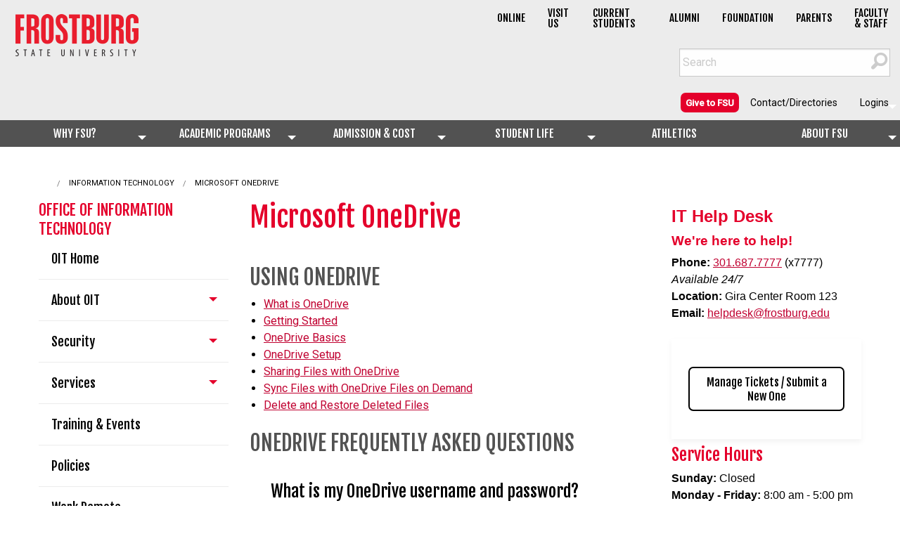

--- FILE ---
content_type: text/html; charset=UTF-8
request_url: https://www.frostburg.edu/information-technology/Training/Microsoft%20OneDrive.php
body_size: 39085
content:
<!DOCTYPE html>
<html xmlns="http://www.w3.org/1999/xhtml" class="no-js" lang="en">
<head>
<meta charset="utf-8"/>
<meta content="ie=edge" http-equiv="x-ua-compatible"/>
<meta content="width=device-width, initial-scale=1.0" name="viewport"/>
<title>MicrosoftOneDrive</title>
<meta content="Microsoft OneDrive FREQUENTLY ASKED QUESTIONS Frostburg State University" name="description"/>



<meta content="website" property="og:type"/>
<meta content="https://www.frostburg.edu/information-technology/Training/Microsoft OneDrive.php" property="og:url"/>
<meta content="MicrosoftOneDrive" property="og:title"/>
<meta content="" property="og:description"/>
<meta content="" property="og:image"/>

<meta content="summary_large_image" name="twitter:card"/>
<meta content="@frostburgstate" name="twitter:site"/>
<meta content="MicrosoftOneDrive" name="twitter:title"/>
<meta content="" name="twitter:description"/>
<meta content="" name="twitter:image"/>



    <link href="https://www.frostburg.edu/_files/css/foundation.min.css" rel="stylesheet"/>
    <link href="https://www.frostburg.edu/_files/css/app.css" rel="stylesheet"/>
    <link href="https://www.frostburg.edu/_files/css/custom.css" rel="stylesheet"/>
    <script crossorigin="anonymous" src="https://kit.fontawesome.com/35e320430c.js"></script>
    <script src="https://www.frostburg.edu/_files/gtags.js"></script>
    <script src="https://www.frostburg.edu/_files/trk-pxl.js"></script>
    <link href="https://www.frostburg.edu/_files/includes/trk-pxl.php"/>
    <script async="async" src="https://connect.frostburg.edu/ping">/**/</script>

<link href="https://www.frostburg.edu/_files/images/icons/apple-touch-icon-57x57.png?v=GvvdojGO75" rel="apple-touch-icon" sizes="57x57"/>
<link href="https://www.frostburg.edu/_files/images/icons/apple-touch-icon-60x60.png?v=GvvdojGO75" rel="apple-touch-icon" sizes="60x60"/>
<link href="https://www.frostburg.edu/_files/images/icons/apple-touch-icon-72x72.png?v=GvvdojGO75" rel="apple-touch-icon" sizes="72x72"/>
<link href="https://www.frostburg.edu/_files/images/icons/apple-touch-icon-76x76.png?v=GvvdojGO75" rel="apple-touch-icon" sizes="76x76"/>
<link href="https://www.frostburg.edu/_files/images/icons/apple-touch-icon-114x114.png?v=GvvdojGO75" rel="apple-touch-icon" sizes="114x114"/>
<link href="https://www.frostburg.edu/_files/images/icons/apple-touch-icon-120x120.png?v=GvvdojGO75" rel="apple-touch-icon" sizes="120x120"/>
<link href="https://www.frostburg.edu/_files/images/icons/apple-touch-icon-144x144.png?v=GvvdojGO75" rel="apple-touch-icon" sizes="144x144"/>
<link href="https://www.frostburg.edu/_files/images/icons/apple-touch-icon-152x152.png?v=GvvdojGO75" rel="apple-touch-icon" sizes="152x152"/>
<link href="https://www.frostburg.edu/_files/images/icons/apple-touch-icon-180x180.png?v=GvvdojGO75" rel="apple-touch-icon" sizes="180x180"/>
<link href="https://www.frostburg.edu/_files/images/icons/favicon-32x32.png?v=GvvdojGO75" rel="icon" sizes="32x32" type="image/png"/>
<link href="https://www.frostburg.edu/_files/images/icons/android-chrome-192x192.png?v=GvvdojGO75" rel="icon" sizes="192x192" type="image/png"/>
<link href="https://www.frostburg.edu/_files/images/icons/favicon-96x96.png?v=GvvdojGO75" rel="icon" sizes="96x96" type="image/png"/>
<link href="https://www.frostburg.edu/_files/images/icons/favicon-16x16.png?v=GvvdojGO75" rel="icon" sizes="16x16" type="image/png"/>
<link href="https://www.frostburg.edu/_files/images/icons/manifest.json?v=GvvdojGO75" rel="manifest"/>
<link href="https://www.frostburg.edu/_files/images/icons/safari-pinned-tab.svg?v=GvvdojGO75" rel="mask-icon"/>
<link href="https://www.frostburg.edu/_files/images/icons/favicon.ico?v=GvvdojGO75" rel="shortcut icon"/>
<meta content="Frostburg State University" name="apple-mobile-web-app-title"/>
<meta content="Frostburg State University" name="application-name"/>
<meta content="#da532c" name="msapplication-TileColor"/>
<meta content="/_files/images/icons/mstile-144x144.png?v=GvvdojGO75" name="msapplication-TileImage"/>
<meta content="/_files/images/icons/browserconfig.xml?v=GvvdojGO75" name="msapplication-config"/>
<meta content="#ffffff" name="theme-color"/><meta content="1430d21bc0a803465f4fc5924fe41c2e" name="id"/>

</head>
<body>
<!-- Google Tag Manager (noscript) -->
<noscript><iframe height="0" src="https://www.googletagmanager.com/ns.html?id=GTM-P8GL9NW" style="display:none;visibility:hidden" width="0"></iframe></noscript><!-- End Google Tag Manager (noscript) -->
<div class="skip"><a href="#maincontent">Skip to Main Content</a></div>
<div class="skip"><a href="#mainnav">Skip to Main Navigation</a></div>
<div class="off-canvas-wrapper">
<div class="off-canvas-wrapper-inner" data-off-canvas-wrapper="">
<div class="off-canvas-content" data-off-canvas-content=""> 
<header id="top">
<div class="top-bar">
<nav class="hide-for-large mobile-icon"><a data-toggle="offCanvas" href="#" tab-index="0"><span style="color:red"><span class="title-bar-title">Menu</span></span></a></nav>
<nav class="hide-for-large tab-bar">
    <div class="off-canvas position-left" data-off-canvas="" data-position="left" id="offCanvas">
        <aside class="left-off-canvas-menu">
            <button aria-label="Close menu" class="close-button" data-close="" type="button">
                <span aria-hidden="true">
                    <i aria-hidden="true" class="fi-x"></i> 
                </span>
            </button>
            <ul class="off-canvas-list">
                <li class="menu-head">
                    <label>
                        <a href="https://www.frostburg.edu/why-fsu">Why FSU?</a>
                    </label>
                </li>
                <li class="menu-head">
                    <label>
                        <a href="https://www.frostburg.edu/academics/index.php">Academic Programs</a>
                    </label>
                </li>
                <li class="menu-head">
                    <label>
                        <a href="https://www.frostburg.edu/admissions-and-cost/index.php">Admission &amp; Cost</a>
                    </label>
                </li>
                <li class="menu-head">
                    <label>
                        <a href="https://www.frostburg.edu/student-life/">Student Life</a>
                    </label>
                </li>
                <li class="menu-head">
                    <label>
                        <a href="http://www.frostburgsports.com/">Athletics</a>
                    </label>
                </li>
                <li class="menu-head">
                    <label>
                        <a href="https://www.frostburg.edu/about-frostburg/index.php">About FSU</a>
                    </label>
                </li>
                <li class="menu-head secondary">
                    <label>Information for:</label>
                </li>
                <li>
                    <a href="http://www.frostburg.edu/students/">Current Students</a>
                </li>
                <li>
                    <a href="http://www.frostburg.edu/admin/alumni/">Alumni</a>
                </li>
                <li>
                    <a href="https://www.frostburg.edu/foundation/">Foundation</a>
                </li>
                <li>
                    <a href="http://www.frostburg.edu/parents/">Parents</a>
                </li>
                <li>
                    <a href="http://www.frostburg.edu/facultystaff/">Faculty &amp; Staff</a>
                </li>
                <li class="menu-head">
                    <label>Resources/Contact</label>
                </li>
					<li>
						<a href="https://outlook.com/frostburg.edu">E-mail</a>
					</li>
					<li>
						<a href="http://paws.frostburg.edu">PAWS</a>
					</li>
					<li>
						<a href="https://frostburg.instructure.com">Canvas</a>
					</li>
					<li>
						<a href="https://account.interfolio.com/sso">Interfolio</a>
					</li>
					<li>
						<a href="https://frostburg.navigate.eab.com">Navigate (Student)</a>
					</li>
					<li>
						<a href="https://frostburg.campus.eab.com/">Navigate (Faculty/Staff)</a>
					</li>
					<li>
						<a href="https://schedule.frostburg.edu/EMSWebApp/">Event Room Reservations</a>
					</li>
					<li>
						<a href="https://hr.frostburg.edu">HR/Payroll System</a>
					</li>
					<li>
						<a href="https://password.frostburg.edu">Password</a>
					</li>				
            </ul>
        </aside>
    </div>
</nav> 
<div class="top-bar-left logo"><a href="https://www.frostburg.edu/">
    <img alt="Frostburg State University" src="https://www.frostburg.edu/_files/images/FSU-logo.png"/>
</a></div>
<div>
<div class="top-bar-right audience show-for-large"><nav>

    <ul class="menu">
        <li>
            <a href="https://www.frostburg.edu/online/index.php">Online</a>
        </li>
        <li>
            <a href="https://frostburg.my.salesforce-sites.com/events#/list">Visit Us</a>
        </li>
        <li>
            <a href="https://www.frostburg.edu/students/">Current Students</a>
        </li>
        <li>
            <a href="https://www.frostburg.edu/alumni/">Alumni</a>
        </li>
        <li>
            <a href="https://www.frostburg.edu/foundation/">Foundation</a>
        </li>
        <li>
            <a href="https://www.frostburg.edu/parents/">Parents</a>
        </li>
        <li>
            <a href="https://www.frostburg.edu/facultystaff/">Faculty &amp; Staff</a>
        </li>
    </ul>
</nav></div>
<div class="top-bar-right search">
	
		<form _lpchecked="1" action="https://www.frostburg.edu/search/web-site-search-results.php?q=myQuery" class="search-container">
			<label class="hidden" for="search">Search the site:</label>
			<input class="search-bar" id="q" name="q" placeholder="Search" title="Custom Google Search of the FSU site!" type="text"/>
			<input name="cx" type="hidden" value="003468913948668797849:pgkg0lmdxi0"/>
			<input name="cof" type="hidden" value="FORID:11"/>
			<input name="ie" type="hidden" value="UTF-8"/>
			<input name="siteurl" type="hidden" value="www.frostburg.edu/"/>
			<input name="ref" type="hidden" value=""/>
			<input name="ss" type="hidden" value=""/>
			<button aria-label="Submit" name="button" type="submit">
				<span class="hidden">Submit</span>
				 <i class="fi-magnifying-glass" aria-hidden="true"></i> 
			</button>
		</form>
	
</div>
<div class="top-bar-right utility show-for-medium"><nav>
<ul class="dropdown menu" data-close-on-click="true" data-disable-hover="true" data-dropdown-menu="">
    <li>
        <a class="button" href="https://www.givecampus.com/7oam32">Give to FSU</a>
    </li>
    <li>
        <a href="https://www.frostburg.edu/university-directories.php">Contact/Directories</a>
    </li>
    <li>
        <a href="#" id="login-dropdown">Logins</a>
            <ul class="menu">
                <li><a href="https://frostburg.instructure.com">Canvas</a></li>
                <li><a href="https://outlook.com/frostburg.edu">Email</a></li>
                <li><a href="https://fsucentral.etrieve.cloud">Etrieve</a></li>
                <li><a href="https://schedule.frostburg.edu/EMSWebApp/">Event Room Reservations</a></li>
                <li><a href="https://hr.frostburg.edu">HR/Payroll System</a></li>
                <li><a href="https://account.interfolio.com/sso">Interfolio</a></li>                
                <li><a href="https://frostburg.campus.eab.com/">Navigate (Faculty/Staff)</a></li>    
                <li><a href="https://frostburg.navigate.eab.com">Navigate (Student)</a></li>
                <li><a href="https://password.frostburg.edu">Password</a></li>
                <li><a href="https://paws.frostburg.edu">PAWS</a></li>
                <li><a href="https://portal.frostburg.edu/">Bobcat Portal</a></li>
                <li><a href="https://www.myworkday.com/wday/authgwy/marylandconnect/login.htmld">Workday</a></li>  
        </ul>
    </li>
</ul>
</nav></div>
<div class="clearfix"></div>
</div>
</div>
<div class="top-bar global-nav show-for-medium" id="mainnav">
	
    <style>
        .dropdown.menu > li.is-dropdown-submenu-parent > a::after {
    display: block;
    width: 0;
    height: 0;
    border: inset 6px;
    content: '';
    border-bottom-width: 0;
    border-top-style: solid;
    border-color: #1779ba transparent transparent;
    right: 5px;
    left: auto;
    margin-top: -3px;
    float: right;
    margin-top: 3px;
    margin-left: 10px;
    position: absolute;
    top: 50%;
}
    </style>
    
	<nav>
		<ul class="dropdown menu expanded" data-click-open="true" data-disable-hover="true" data-dropdown-menu="">
			<li>
				<a href="/why-fsu">Why FSU?</a>
				<ul class="menu">
				    <li>
						<a href="/about-frostburg/index.php">About FSU</a>
					</li>
					<li>
						<a href="/why-fsu/index.php">Why Choose FSU?</a>
					</li>
					<li>
						<a href="/why-fsu/fsu-facts.php" title="FSU Ranking and Facts">Ranking &#38; Facts</a>
					</li>
					<li>
						<a href="/why-fsu/affordability/index.php" title="FSU Affordability">Affordability</a>
					</li>
					<li>
						<a href="/why-fsu/success-stories.php" title="FSU Success Stories">Success Stories</a>
					</li>
					<li>
						<a href="/about-frostburg/campus-and-community/index.php" title="FSU Campus and Community">Campus &#38; Community</a>
					</li>
					<li>
						<a href="/about-frostburg/experience-nature.php" title="Experience Nature">Experience Nature</a>
					</li>
					<li>
						<a href="/why-fsu/accreditation.php" title="FSU Accreditation">Accreditation</a>
					</li>


				</ul>
			</li>
			<li>
				<a href="https://www.frostburg.edu/academics/index.php">Academic Programs</a>
				<ul class="menu">

					<li>
						<a href="/academics/index.php" title="FSU Majors and Programs">Majors &#38; Programs</a>
					</li>
					<li>
						<a href="/academics/colleges-and-departments.php" title="FSU Colleges and Departments">Colleges &#38; Departments</a>
					</li>
					<li>
						<a href="/academics/graduate-programs/index.php" title="FSU Graduate Programs">Graduate Programs</a>   
					</li>
					<li>
						<a href="/academics/academic-catalogs.php" title="FSU Catalogs">Catalogs</a>
					</li>
					<li>
						<a href="/academics/calendar.php" title="FSU Academic Calendar">Academic Calendar</a>
					</li>
					<li>
						<a href="/academics/academic-success-network/index.php" title="FSU Academic Success Network">Academic Success Network</a>
					</li>
					<li>
						<a href="/library/index.php" title="FSU Lewis J Ort Library">Library</a>
					</li>
					<li>
						<a href="/academics/honors/index.php" title="FSU Honors Program">Honors Program</a>
					</li>
					<li>
						<a href="/academics/study-abroad.php" title="FSU Study Abroad">Study Abroad</a>
					</li>
					<li>
						<a href="/academics/other-instructional-sites.php" title="FSU and Other Instruction Sites">Other Instructional Sites</a>
					</li>
				</ul>
			</li>
			<li>
				<a href="https://www.frostburg.edu/admissions-and-cost/index.php">Admission &#38; Cost</a>
				<ul class="menu">
					<li>
						<a href="/admissions-and-cost/index.php">Admission &#38; Cost</a>
					</li>
					<li>
						<a href="/admissions-and-cost/tuition-and-fees/" title="FSU Tuition and Fees">Tuition &#38; Fees</a>
					</li>
					<li>
						<a href="/admissions-and-cost/financial-aid/" title="FSU Financial Aid">Financial Aid</a>
					</li>
					<li>
						<a href="/admissions-and-cost/undergraduate/index.php" title="Undergraduate Admissions">Undergraduate Admission</a>
					</li>
					<li>
						<a href="/academics/graduate-programs/Graduate-Admissions.php" title="Graduate Admissions">Graduate Admission</a>
					</li>
					<li>
						<a href="/admissions-and-cost/international.php" title="International Admissions">International Admission</a>
					</li>
					<li>
						<a href="/admissions-and-cost/undergraduate/apply/transfer-students/index.php" title="Transfer Admissions">Transfer Admission</a>
					</li>
					<li>
						<a href="/admissions-and-cost/undergraduate/apply/readmission.php" title="FSU Re-Entry">Re-Entry Admission</a>
					</li>
					<li>
						<a href="/student-life/campus-services/veterans-benefits/index.php" title="FSU Veterans Services">Veterans Services</a>
					</li>
					<li>
						<a href="/admissions-and-cost/Intersession/intersession.php" title="FSU Intersession">Intersession</a>
					</li>
					<li>
						<a href="/admissions-and-cost/summer-session/index.php" title="FSU Summer session">Summer Session</a>
					</li>
					<li>
						<a href="/admissions-and-cost/undergraduate/visit/index.php" title="Visit FSU">Visit FSU</a>
					</li>
				</ul>
			</li>
			<li>
				<a href="/student-life/">Student Life</a>
				<ul class="menu">
					<li>
						<a href="/student-life/residence-life/index.php" title="FSU Residence Life">Residence Life</a>
					</li>
					<li>
						<a href="/student-engagement" title="FSU Student Life">Student Engagement</a>
					</li>
						<li>
						<a href="/student-life/index.php" title="FSU Campus Activities">Campus Activities</a>
					</li>				
					<li>
						<a href="/student-life/dining-services.php" title="FSU Dining Services">Dining Services</a>
					</li>
					<li>
						<a href="/student-life/campus-services/index.php" title="FSU Campus Services">Campus Services</a>
					</li>
					<li>
						<a href="/student-life/life-in-frostburg.php" title="Life at Frostburg">Life in Frostburg</a>
					</li>
					<li>
						<a href="http://events.frostburg.edu/" title="FSU Calendar of Events">Calendar of Events</a>
					</li>
					<li>
						<a href="http://bookstore.frostburg.edu" title="FSU University Store">University Store</a>
					</li>
				</ul>
			</li>
			<li>
				<a href="http://www.frostburgsports.com/">Athletics</a>
			</li>
			<li>
				<a href="https://www.frostburg.edu/about-frostburg/index.php">About FSU</a>
				<ul class="menu">
					<li>
						<a href="/why-fsu/history/index.php" title="FSU History">History</a>
					</li>
					<li>
						<a href="/news" title="FSU University News">University News</a>
					</li>
					<li>
						<a href="/about-frostburg/office-of-the-president" title="FSU Office of the President">Office of the President</a>
					</li>
					<li>
						<a href="/about-frostburg/administration.php" title="FSU Leadership">FSU Leadership</a>
					</li>
					<li>
						<a href="/about-frostburg/Administrative-Offices/index.php" title="FSU Administration">Administrative Offices</a>
					</li>
					<li>
						<a href="/about-frostburg/strategic-plan-2018-2023/index.php" title="Strategic Planning">Strategic Plan</a>
					</li>
					<li>
						<a href="/about-frostburg/campus-and-community/index.php" title="FSU Campus and Community">Campus &#38; Community</a>
					</li>
					<li>
						<a href="https://marylandconnect.wd1.myworkdayjobs.com/FSU_Careers" title="FSU Employment">Employment</a>
					</li>

				</ul>
			</li>
		</ul>
	</nav>
</div>
</header>
<section class="main-section" id="maincontent">
<div class="row banner" style="min-width: 100%;"></div>
<article id="breadcrumbs">   <h2 class="hidden">Breadcrumb Navigation</h2>
    <div class="row">
        <div class="large-12 columns">
            <nav aria-label="You are here:">
                <ul class="breadcrumbs">
                    <li><a class="fas fa-home" href="https://www.frostburg.edu/index.php" tabindex="-1"></a></li>
                                            <li><a href="../index.php">Information Technology</a></li> 
                                                            
                                                                    
                        <li>
                                                            <span class="show-for-sr">Current: </span>
                                                        <a href="Microsoft OneDrive.php">Microsoft OneDrive</a>
                        </li>
                    
                </ul>
            </nav>
        </div>
    </div>
    
</article>
<div class="row">
<div class="medium-3 columns subnav">






                                                    
                        <div class="text-block">
                            <!-- <h3>oit-navigation</h3> -->
                    	<nav>
<div class="title-bar show-for-small-only" data-hide-for="medium" data-responsive-toggle="submenu">
<div class="small-7 columns no-margin">
<div class="title-bar-page">Office of Information Technology</div>
</div>
<div class="small-5 columns section-menu no-margin">
<div class="title-bar-title">Section<br/>Menu</div>
<button aria-label="Second menu icon" class="menu-icon" data-toggle="" type="button"></button></div>
</div>
<div class="side-nav" id="submenu">
<div class="section-title hide-for-small-only">Office of Information Technology</div>
<ul class="vertical menu" data-accordion-menu="" data-options="multiOpen:true">
<li><a class="menu-heading" href="../index.php">OIT Home</a></li>
<li><a class="menu-heading">About OIT</a>
<ul class="menu vertical nested">
<li><a href="../About/oit-directory.php">Directory</a></li>
</ul>
</li>
<li><a class="menu-heading">Security</a>
<ul class="menu vertical nested">
<li><a href="../Security/general-information.php">General Information</a></li>
<li><a href="../Security/phishing.php">Phishing</a></li>
<li><a href="../Security/training.php">Training</a></li>
<li><a href="https://portal.frostburg.edu/?app=travel&amp;page=travelnotice">Travel Notice</a></li>
<li><a href="../Security/peer.php">Peer to Peer File Sharing</a></li>
</ul>
</li>
<li><a class="menu-heading">Services</a>
<ul class="menu vertical nested">
<li><a href="../Services/get-connected.php">Get Connected</a></li>
<li><a href="../Services/it-help-desk.php">IT Help Desk</a></li>
<li><a href="../Services/network-accounts-access.php">Network Accounts &amp; Access</a></li>
<li><a href="../Services/password-management.php">Password Management</a></li>
<li><a href="../Services/email-access.php">Email Access</a></li>
<li><a href="../Services/network-file-storage.php">Network File Storage</a></li>
<li><a href="../Services/systems-software-discounts.php">Systems, Software &amp; Discounts</a></li>
<li><a href="../Services/labs-classrooms.php">Labs &amp; Classrooms</a></li>
<li><a href="../Services/cloud-services.php">Cloud Services</a></li>
<li><a href="../Services/web-mobile.php">Web &amp; Mobile</a></li>
<li><a href="../Services/burg-alerts.php">BURG Alerts</a></li>
<li><a href="../Services/telephone-cable.php">Telephone </a></li>
<li><a href="../Services/tv-streaming.php">TV-Streaming Service - Xfinity</a></li>
<li><a href="https://www.frostburg.edu/instructional-design/index.php">Instructional Design</a></li>
</ul>
</li>
<li><a class="menu-heading" href="../training--events.php">Training &amp; Events</a></li>
<li><a class="menu-heading" href="../policies.php">Policies</a></li>
<li><a href="../WorkRemote.php">Work Remote</a></li>
</ul>
</div>
</nav>
        </div>
            
    </div>





        

<div class="large-6 medium-9 columns main-content">
    
    <h1>Microsoft OneDrive</h1>
            <h2><br/>USING ONEDRIVE</h2>
<ul>
<li><a href="https://support.microsoft.com/en-us/office/what-is-onedrive-work-or-school-10f5c3fd-b0f6-40e2-9059-04735ffe01b7?wt.mc_id=otc_onedrive" rel="noopener" target="_blank">What is OneDrive</a></li>
<li><a href="https://support.microsoft.com/en-us/office/get-started-with-onedrive-work-or-school-b30da4eb-ddd2-44b6-943b-e6fbfc6b8dde" rel="noopener" target="_blank">Getting Started</a></li>
<li><a href="https://support.microsoft.com/en-us/office/onedrive-basics-work-or-school-110ca7b0-ae3d-4e51-a14c-9d583e2d630c" rel="noopener" target="_blank">OneDrive Basics</a></li>
<li><a href="OneDrive Setup.php">OneDrive Setup</a></li>
<li><a href="Sharing Files with OneDrive.php">Sharing Files with OneDrive</a></li>
<li><a href="https://support.microsoft.com/en-us/office/sync-files-with-onedrive-files-on-demand-62e8d748-7877-420f-b600-24b56562aa70" rel="noopener" target="_blank">Sync Files&#160;<span>with OneDrive Files on Demand</span></a></li>
<li><a href="https://support.microsoft.com/en-us/office/delete-and-restore-deleted-files-99ade958-5c25-444b-9e1e-f222a8976441" rel="noopener" target="_blank">Delete and Restore Deleted Files</a></li>
</ul>
<h2>ONEDRIVE FREQUENTLY ASKED QUESTIONS</h2>
<h3 style="padding-left: 30px;"><br/>What is my OneDrive username and password?</h3>
<div style="padding-left: 30px;">The username and password for OneDrive is your FSU username and password.<br/><br/></div>
<h3 style="padding-left: 30px;">How much storage space is on my OneDrive?</h3>
<div style="padding-left: 30px;">Every user gets 1 TB of space.<br/><br/></div>
<h3 style="padding-left: 30px;">Can my storage space be increased?</h3>
<div style="padding-left: 30px;">No. Microsoft does not offer increased OneDrive storage space.&#160;&#160;<br/><br/></div>
<h3 style="padding-left: 30px;">Is my data backed up?</h3>
<div style="padding-left: 30px;">No. Files that have been deleted will be moved to your Recycle bin.&#160;<br/><br/></div>
<h3 style="padding-left: 30px;">When I save a file, I see different options. Which one do I use?</h3>
<div style="padding-left: 30px;">To save to your FSU OneDrive, select 'OneDrive - Frostburg State University'.&#160;&#160; &#160;<br/><br/></div>
<h3 style="padding-left: 30px;">Who can I share files with?</h3>
<div style="padding-left: 30px;">- Share files with specific individuals, do not share with "everyone" or the "public.&#160;</div>
<div style="padding-left: 30px;">- Be careful sharing links to shared folders because the link can be forwarded to others.</div>
<div style="padding-left: 30px;">- Once a file is shared with someone, they can download it to their device and share it with others.</div>
<div style="padding-left: 30px;">- Sharing the contents of the stored files on OneDrive with foreign nationals could result in violation of US Export Administration Regulations (EAR). If you are sharing data to a foreign destination, please review the Ear information <a href="https://docs.microsoft.com/en-us/microsoft-365/compliance/offering-ear?view=o365-worldwide" rel="noopener" target="_blank">here</a>.&#160; &#160;<br/><br/></div>
<h3 style="padding-left: 30px;">What file types cannot be uploaded to OneDrive for Business?</h3>
<div style="padding-left: 30px;">The most common are .exe and .shtm. <a href="https://support.office.com/en-us/article/invalid-file-names-and-file-types-in-onedrive-and-sharepoint-64883a5d-228e-48f5-b3d2-eb39e07630fa?ui=en-US&amp;rs=en-US&amp;ad=US">See the full list</a>.&#160;<br/><br/></div>
<h3 style="padding-left: 30px;">How do I restore a previous version of a file?&#160;</h3>
<div style="padding-left: 30px;">Refer to Microsoft's page - <a href="https://support.microsoft.com/en-us/office/restore-a-previous-version-of-a-file-stored-in-onedrive-159cad6d-d76e-4981-88ef-de6e96c93893" rel="noopener" target="_blank">Restore a previous version of a file stored in OneDrive</a>.<br/><br/></div>
    </div>
  
<div class="large-3 medium-9 columns subright">
                                        <div class="text-block">
                            <!-- <h3>IT Help Desk</h3> -->
                    	<style><!--
/* Sidebar Container */
  .it-sidebar {
    display: flex;
    flex-direction: column;
    background-color: #fff;
    padding: 1.5rem;
    max-width: 320px;
    box-shadow: 0 4px 8px rgba(0, 0, 0, 0.05);
    font-family: 'Arial', sans-serif;
  }

  /* Headings */
  .it-sidebar h3,
  .it-sidebar h4 {
    text-align: center;
    margin: 0.5rem 0;
    color: #000;
  }

  /* Contact Box */
  .contact-info {
    background-color: #fff;
    padding: 1rem;
    margin-top: 1rem;
    font-size: 0.95rem;
  }

  .contact-info a {
    color: #e4002b;
    text-decoration: none;
  }

  .contact-info a:hover {
    color: #fff;
    border: #000;
    border-width: 4px 8px;
  }

 /* Buttons */
.it-sidebar .button {
    background-color: transparent;     /* hollow */
    color: #000;
    border: 2px solid #000;            /* proper hollow border */
    padding: 0.6rem 1rem;
    font-size: 1rem;
    margin: 1rem 0;
    text-align: center;
    display: inline-block;
    text-decoration: none;
    transition: background-color 0.3s ease, color 0.3s ease;
}

.it-sidebar .button:hover {
    background-color: #e4002b;         /* fills red on hover */
    color: #fff;                       /* optional: white text on hover */
    border: 2px solid #000;
}


  /* Hours */
  .service-hours {
    margin-top: 1.5rem;
    font-size: 0.95rem;
    line-height: 1.6;
  }

  /* Image */
  .cloud-image {
    width: 100%;
    height: auto;
    margin-top: 1.5rem;
  }

  /* Responsive handling */
  @media (max-width: 768px) {
    .it-sidebar {
      max-width: 100%;
    }
  }
--></style>
<h3><span style="font-size: 18pt;"><strong><span style="font-family: verdana, geneva, sans-serif;">IT Help Desk</span></strong></span></h3>
<h4><span style="font-size: 14pt;"><strong><span style="font-family: verdana, geneva, sans-serif;">We're here to help!</span></strong></span></h4>
<p><span style="font-family: helvetica, arial, sans-serif; font-size: 12pt;"><strong>Phone:</strong> <span style="text-decoration: underline;"><a href="tel:301.687.7777">301.687.7777</a></span> (x7777)</span><br/><span style="font-family: helvetica, arial, sans-serif; font-size: 12pt;"> <em>Available 24/7</em></span><br/><span style="font-family: helvetica, arial, sans-serif; font-size: 12pt;"> <strong>Location:</strong> Gira Center Room 123</span><br/><span style="font-family: helvetica, arial, sans-serif; font-size: 12pt;"> <strong>Email:</strong> <a href="mailto:helpdesk@frostburg.edu"><span style="text-decoration: underline;">helpdesk@frostburg.edu</span></a></span></p>
<h3 class="it-sidebar"><span style="font-family: verdana, geneva, sans-serif;"><a class="button" href="https://webhelpdesk.frostburg.edu/helpdesk/WebObjects/Helpdesk.woa" rel="noopener" target="_blank"> Manage Tickets / Submit a New One </a></span></h3>
<h4><span style="font-size: 18pt;">Service Hours</span></h4>
<p><span style="font-family: helvetica, arial, sans-serif; font-size: 12pt;"><strong>Sunday:</strong> Closed</span><br/><span style="font-family: helvetica, arial, sans-serif; font-size: 12pt;"> <strong>Monday - Friday:</strong> 8:00 am - 5:00 pm</span><br/><span style="font-family: helvetica, arial, sans-serif; font-size: 12pt;"> <strong>Saturday:</strong> Closed</span></p>
<h3 class="it-sidebar"><span style="font-family: verdana, geneva, sans-serif;"><a class="button" href="../Services/burg-alerts.php" rel="noopener" target="_blank"> Sign Up for BURG Alerts </a> <a href="../Services/cloud-services.php"> <img alt="Microsoft Office 365 and Cloud Services" class="cloud-image" src="../_files/images/Microsoft-Office-365-Logo.png"/> </a></span></h3>
        </div>
        </div>
</div>
<div class="row">









<div class="large-12 medium-12 columns main-content">
    </div>
</div>
<div class="row">
<div class="small-12" id="custom-html-and-javascript">
</div>
</div>
</section>
<footer><article class="cta-row">
    <h2 class="hidden">Admissions Next Steps</h2>
    <div class="row">
        <div class="medium-3 columns">
            <a class="cta" href="https://www.frostburg.edu/admissions-and-cost/index.php">Apply Online</a>
        </div>
        <div class="medium-3 columns">
            <a class="cta" href="/admissions-and-cost/admissions-form.php">Request Info</a>
        </div>
                <div class="medium-3 columns">
          <a class="cta" href="/admissions-and-cost/undergraduate/visit/index.php">Plan A Visit</a> 
        </div>
        <div class="medium-3 columns">
            <a class="cta" href="/about-frostburg/Administrative-Offices/registrars-office/Records/Transcript-Requests.php">Order Transcript</a>
        </div>

    </div>
</article> 
	<article id="main-footer">
		<div class="row">
			<div class="small-12 columns footer-social">
				<h3 class="hidden">FSU Social Media Links</h3>
				<a href="http://www.facebook.com/FrostburgStateUniversity/" style="margin-right:13px; background-color: #000; text-decoration: none;">
					<img alt="FSU on Facebook" src="https://www.frostburg.edu/_files/icons/social-media/facebookbw2.png" width="45px"/> </a>
				
				<a href="https://twitter.com/frostburgstate" style="margin-right:13px; background-color: #000;text-decoration: none;">
					<img alt="FSU on twitter" src="https://www.frostburg.edu/_files/icons/social-media/twitterbw.png" width="45px"/>
					</a>
				<a href="https://www.youtube.com/frostburgstateuniversitymd" style="margin-right:13px; background-color: #000; text-decoration: none; ">
					<img alt="FSU on youtube" src="https://www.frostburg.edu/_files/icons/social-media/youtubebw.png" width="45px"/>
				
				</a>
				<a href="https://www.instagram.com/frostburgstateuniversity/" style="margin-right:13px; background-color: #000; text-decoration: none;">
					<img alt="FSU on Instagram" src="https://www.frostburg.edu/_files/icons/social-media/instagrambw.png" width="45px"/>
				</a>

				<a href="https://www.linkedin.com/edu/school?id=18547&amp;trk=hb_ntf_POSTED_ON_YOUR_SCHOOL_PAGE#conversation-wall" style="margin-right:13px; background-color: #000; text-decoration: none; ">
					<img alt="FSU on linkedin" src="https://www.frostburg.edu/_files/icons/social-media/linkedinbw.png" width="45px"/>
				</a>
				<a href="https://www.frostburg.edu/information-technology/Services/fsu-web-mobile.php" style="background-color: #000; text-decoration: none;">
					<img alt="FSU on mobile" src="https://www.frostburg.edu/_files/icons/social-media/mobilebw.png" width="45px"/>
				</a>

			</div>
			<div class="medium-2 columns footer-contact">
				<h3 class="hidden">FSU Location</h3>
				<p>Frostburg State University
                    
					
					
					<br/>
										101 Braddock Road
                    
					
					
					<br/>
										Frostburg, MD 21532-2303
                

				
				</p>
			</div>

			<div class="medium-8 columns footer-links">

				<h3 class="hidden">FSU Resource Links</h3>
				<div class="row">
					<div class="small-4 medium-4 columns">
                        <span style="font-size:12pt;">CONNECT</span>
						<ul style="margin-top:8px;">
							<li>
								<a href="https://www.frostburg.edu/university-directories.php">Directories and Maps</a>
							</li>
							<li>
								<a href="https://www.frostburg.edu/news/news-contact.php">Media Inquiries</a>
							</li>
							<li>
								<a href="https://tour.concept3d.com/en/share/cl9JXEFt7/stop/1" target="_blank">Virtual Tour  </a>
							</li>
							<li>
								<a href="https://marylandconnect.wd1.myworkdayjobs.com/FSU_Careers">Employment</a>
							</li>
						</ul>
					</div>
					<div class="small-4 medium-4 columns">
					    <span style="font-size:12pt;">POLICIES</span>
						<ul style="margin-top:8px;">
							<li>
								<a href="https://www.frostburg.edu/waste-fraud-abuse.php">Report Fraud, Waste, and Abuse</a>
							</li>
							<li>
								<a href="https://www.frostburg.edu/web-accessibility.php">Accessibility</a>
							</li>
							<li>
								<a href="https://www.frostburg.edu/about-frostburg/academic-affairs/student-consumer-information.php">Consumer Information</a>
							</li>
							<li>
								<a href="https://www.frostburg.edu/copyright-complaints.php">Copyright and Privacy</a>
							</li>
						</ul>
					</div>
					<div class="small-4 medium-4 columns">
					    <span style="font-size:12pt;">EMERGENCIES</span>
						<ul style="margin-top:8px;">
							<li>
								<a href="https://www.frostburg.edu/reporting-an-incident.php">Reporting an Incident</a>
							</li>
							<li>
								<a href="https://www.frostburg.edu/about-frostburg/Administrative-Offices/university-police/index.php">University Police</a>
							</li>
							<li>
								<a href="https://www.frostburg.edu/about-frostburg/emergency-information.php">Emergency Information</a>
							</li>
							<li>
								<a href="https://www.frostburg.edu/information-technology/Services/burg-alerts.php">Sign up for text alerts</a>
							</li>
						</ul>
					</div>
				</div>
			</div>
			<div class="medium-2 columns footer-last">
				<h3 class="hidden">FSU Athletics Website</h3>
				<a href="http://www.frostburgsports.com/" style="text-decoration:none; background-color:transparent;">
					<img alt="FSU Athletics Website" src="https://www.frostburg.edu/_files/images/FSU-logo-paw.png"/>
				</a>
			</div>
			<div class="small-12 columns footer-usm">
				<p>&#160;</p>
				<p>© 2025 Frostburg State University || A University System of Maryland Member Institution</p>
			</div>
		</div>
	</article>
</footer>
<div class="top-anchor"><a href="#top">Top     <i aria-hidden="true" class="fi-arrow-up"></i> 
</a></div>
</div>
</div>
</div>

	<script src="https://www.frostburg.edu/_files/js/vendor/jquery.min.js"></script>
	<script src="https://www.frostburg.edu/_files/js/vendor/what-input.min.js"></script>
	<script src="https://www.frostburg.edu/_files/js/foundation.min.js"></script>
	<script src="https://www.frostburg.edu/_files/js/app.js"></script>
	<script src="https://www.frostburg.edu/_files/js/fsu-scripts.js"></script>
	<script src="https://platform-api.sharethis.com/js/sharethis.js"></script>
	<script>
          $(document).ready(function () {
    $("#login-dropdown").click(function(e) { 
      $("#login-dropdown").next(".menu").toggleClass("js-dropdown-active")
    })
})
    </script>
	<script type="text/javascript">
var parts = location.hostname.split('.');
if(parts[0] == 'beta' || parts[0] == 'www') {
    (function(i,s,o,g,r,a,m){i['GoogleAnalyticsObject']=r;i[r]=i[r]||function(){
        (i[r].q=i[r].q||[]).push(arguments)},i[r].l=1*new Date();a=s.createElement(o),
        m=s.getElementsByTagName(o)[0];a.async=1;a.src=g;m.parentNode.insertBefore(a,m)
    })(window,document,'script','https://www.google-analytics.com/analytics.js','ga');

    ga('create', '300658633', 'auto');
    ga('send', 'pageview');
}
</script>
	<!-- Google Tag Manager -->
	<script src="https://www.frostburg.edu/_files/js/gtags.js"></script>
<!-- Bottom Scripts -->

<!-- Google Tag Manager -->
<script src="https://www.frostburg.edu/_files/js/gtags.js" type="text/javascript">
</script>
<!-- End Google Tag Manager -->
</body>
</html>

--- FILE ---
content_type: application/javascript
request_url: https://www.frostburg.edu/_files/gtags.js
body_size: 98
content:
  <script async src="https://www.googletagmanager.com/gtag/js?id=AW-11485513598"></script>
  <script>
    window.dataLayer = window.dataLayer || [];
    function gtag(){dataLayer.push(arguments);}
    gtag('js', new Date());
    gtag('config', 'AW-11485513598');
  </script>

--- FILE ---
content_type: application/javascript
request_url: https://www.frostburg.edu/_files/trk-pxl.js
body_size: -100
content:
// (left empty to prevent error on web page as its referenced in a header and not removed there)


--- FILE ---
content_type: application/javascript
request_url: https://www.frostburg.edu/_files/js/fsu-scripts.js
body_size: 1711
content:
// Top of page link show, scroll
$(window).scroll(function () {
	if( /Android|webOS|iPhone|iPad|iPod|BlackBerry|IEMobile|Opera Mini/i.test(navigator.userAgent) ) {
	    if ($(this).scrollTop() > 400) {
	        $('.top-anchor').fadeIn(100);
	    } else {
	        $('.top-anchor').fadeOut(500);
	    }
	}
});

// Add colored top border to images in main content
$(".main-content img, .subnav img, .subright img").each(function(i){
	    switch(i%4) {
        case 0:
            $(this).addClass("border-gold");
            break;
        case 1:
            $(this).addClass("border-blue");
            break;
        case 2:
            $(this).addClass("border-green");
            break;
        default:
            $(this).addClass("border-purple");
            break;            
    }
});

// Randomize 3 border colors under banner photos
$(document).ready(function() {
var classes = ["bkgnd-gold", "bkgnd-blue", "bkgnd-green", "bkgnd-purple"];

    $(".columns.small-4.border").each(function(){
	    var idx = ~~ (Math.random() * classes.length);   
        $(this).addClass(classes[idx]);
        classes.splice(idx, 1)
    });
});

$(function(){
	$('.side-nav a.menu-heading').filter(function() {
		if (this.href == location.href) {
		$(this).next('ul.nested').addClass('is-active');
		$(this).next('ul.nested').css( 'display', 'block' );
		}
	});
	
	$('.side-nav ul.nested a').filter(function() {
		if (this.href == location.href) {
        $(this).closest('ul.nested').attr("aria-hidden","false")
		$(this).closest('ul.nested').addClass('is-active');
		$(this).closest('ul.nested').css( 'display', 'block' );
		$(this).parent('li').addClass('current');
		$(this).removeAttr("href");
		}
	});
});
$("ul.accordion > li.accordion-item").each(function( idx ) {
    // Accessibility fix. Addes role='tab' to foundation accordion.
    $(this).attr("role", "tab") 
})